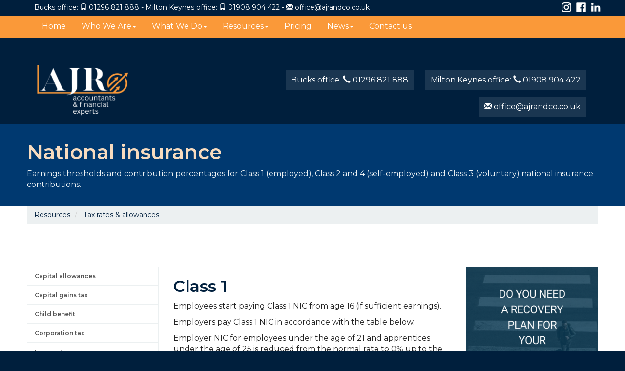

--- FILE ---
content_type: text/html; charset=utf-8
request_url: https://www.ajrandco.co.uk/resources/tax-rates-and-allowances/national-insurance
body_size: 9033
content:

<!doctype html>
<!--[if lt IE 7]> <html lang="en-gb" class="no-js lt-ie9 lt-ie8 lt-ie7"> <![endif]-->
<!--[if IE 7]>    <html lang="en-gb" class="no-js lt-ie9 lt-ie8"> <![endif]-->
<!--[if IE 8]>    <html lang="en-gb" class="no-js lt-ie9"> <![endif]-->
<!--[if gt IE 8]><!--> <html lang="en-gb"> <!--<![endif]-->
	<head><meta http-equiv="X-UA-Compatible" content="IE=edge" /><meta charset="utf-8" /><meta name="viewport" content="width=device-width" /><link rel="shortcut icon" href="/favicon.ico" /><link rel="apple-touch-icon" href="/apple-touch-icon.png" />



<!-- Google tag (gtag.js) --> <script async src="https://www.googletagmanager.com/gtag/js?id=AW-16689541513"></script> <script> window.dataLayer = window.dataLayer || []; function gtag(){dataLayer.push(arguments);} gtag('js', new Date()); gtag('config', 'AW-16689541513'); </script>
	<link href="/css/styles.css" rel="stylesheet" type="text/css" media="screen" /><link href="/css/print.css" rel="stylesheet" type="text/css" media="print" /><link href="//fonts.googleapis.com/css?family=Oswald:400,300,700" rel="stylesheet" type="text/css" media="screen" /><link href="/css/aos.css" rel="stylesheet" type="text/css" media="all" /><script src="//cdn.clientzone.com/framework/3.0/modernizer/modernizr.custom.2.8.3.min.js"></script><script src="//ajax.googleapis.com/ajax/libs/jquery/3.5.1/jquery.min.js"></script><script src="//ajax.aspnetcdn.com/ajax/jquery.templates/beta1/jquery.tmpl.min.js"></script><script src="//cdn.clientzone.com/framework/3.0/scripts/date.format.js"></script><script src="//cdn.clientzone.com/framework/3.0/scripts/newswire.js"></script><script src="//cdn.clientzone.com/framework/3.0/bootstrap/bootstrap.min.js"></script><link href="https://www.ajrandco.co.uk/resources/tax-rates-and-allowances/national-insurance" rel="canonical" /><title>
	National insurance Steeple Claydon : AJR & Co
</title></head>
	<body id="body" class="page-resources page-tax-rates-and-allowances page-national-insurance">
<form method="post" action="/resources/tax-rates-and-allowances/national-insurance" id="form1">

<!-- IE6 warning and Accessibility links -->
        <div class="container">
<div class="access-links">
	<h2 id="page-top">Accessibility links</h2>
	<ul>
		<li><a href="#skip-to-content" title="">Skip to content</a></li>
		<li><a href="/accessibility" title="">Accessibility Help</a></li>
	</ul>
</div>
<div class="browser-wrap">
    <div class="chromeframe" style="display: none;">
        <p>You are using an outdated browser. <a href="https://browse-better.com/">Upgrade your browser today</a> for a better experience of this site and many others.</p>
    </div>

    <!--[if IE]> 
        <div class="chromeframe-ie">
            <p>You are using an outdated browser. <a href="https://browse-better.com/">Upgrade your browser today</a> for a better experience of this site and many others.</p>
        </div>
        <div class="small">
            <p>If you are having trouble viewing this website and would like some information please contact us on the details below...</p>
            <p>Tel: 01296 821 888</p>
            <p>Email: <a href="mailto:office@ajrandco.co.uk">office@ajrandco.co.uk</a></p>
            <p>Address: <span itemscope itemtype="http://schema.org/AccountingService" class="address-mini">AJR & Co LTD, 
<span itemprop="address" itemscope itemtype="http://schema.org/PostalAddress">
<span itemprop="streetAddress">The Barn, 11a Queen Catherine Road</span>, <span itemprop="addressLocality"> Steeple Claydon</span>, <span itemprop="addressRegion">Buckinghamshire</span> <span itemprop="postalCode"> MK18 2PZ</span>
</span>
</span></p>
        </div>
    <![endif]-->
</div> 
</div>
        <!-- / IE6 warning and Accessibility links -->
        <div class="site-wrap">
            <header id="header" class="site-header-wrap">
                <div class="top-bar-wrap">
                    <div class="container-fluid">
                        <div class="row">
                            <div class="col-sm-10">
                                <p class="contact-details">
                                    Bucks office: <span class="click-touch"><span class="glyphicon glyphicon-phone"></span> <a href="tel:01296 821 888" target="_blank">01296 821 888</a> -  Milton Keynes office: <span class="click-touch"><span class="glyphicon glyphicon-phone"></span> <a href="tel:441908904422" target="_blank">01908 904 422</a> - <span class="glyphicon glyphicon-envelope"></span> <a href="mailto:office@ajrandco.co.uk" target="_blank">office@ajrandco.co.uk</a></span>
                                </span></p>
                            </div>
                            <div class="col-sm-2">
                                <div class="social-wrapper">
                                    <div class="social-media">
                                        <a target="_blank" href="https://www.linkedin.com/company/2838289/" title="LinkedIn" class="linkedin">
                                            <img src="/img/icons/linkedin.png" alt="LinkedIn">
                                        </a>
                                       
                                        <a target="_blank" href="https://www.facebook.com/people/AJR-Co-Accounting/61564481057454/" title="Facebook" class="facebook"> 
                                            <img src="/img/icons/facebook.png" alt="Facebook">
                                        </a>
                                        <a target="_blank" href="https://www.instagram.com/office6856/" title="Instagram" class="facebook">
                                            <img src="/img/icons/instagram.png" alt="Instagram">
                                        </a>
                                    </div>
                                </div>
                            </div>
                        </div>
                    </div>
                </div>
                <div class="navbar-wrapper">
                    <div class="container">
                        <nav>
  <div class="navbar navbar-default"><div class="navbar-header"><button type="button" class="navbar-toggle" data-toggle="collapse" data-target=".navbar-collapse"><span class="icon-bar"></span><span class="icon-bar"></span><span class="icon-bar"></span><span class="burger-menu-title">MENU</span></button></div><div class="navbar-collapse collapse">
<ul data-cmsnoindex="true" class="nav navbar-nav">
<li><a target="_self" title="Home" href="/">Home</a></li>
<li class="dropdown">
<a class="dropdown-toggle" data-toggle="dropdown" href="/who-we-are" title="Who We Are" target="_self">Who We Are<b class="caret"></b></a>
<ul class="dropdown-menu">
<li><a target="_self" title="Overview" href="/who-we-are">Overview</a></li>
<li><a target="_self" title="Our Approach" href="/who-we-are/our-approach">Our Approach</a></li>
<li><a target="_self" title="Our Clients" href="/who-we-are/our-clients">Our Clients</a></li>
<li><a target="_self" title="Business Clients" href="/who-we-are/business-clients">Business Clients</a></li>
<li><a target="_self" title="Private Clients" href="/who-we-are/private-clients">Private Clients</a></li>
<li><a target="_self" title="Start-Up Businesses" href="/who-we-are/start-up-businesses">Start-Up Businesses</a></li>
<li><a target="_self" title="Expanding Businesses" href="/who-we-are/expanding-businesses">Expanding Businesses</a></li>
</ul>
</li>
<li class="dropdown">
<a class="dropdown-toggle" data-toggle="dropdown" href="/what-we-do" title="What We Do" target="_self">What We Do<b class="caret"></b></a>
<ul class="dropdown-menu">
<li><a target="_self" title="Overview" href="/what-we-do">Overview</a></li>
<li><a target="_self" title="Annual Accounts" href="/what-we-do/annual-accounts">Annual Accounts</a></li>
<li><a target="_self" title="Bookkeeping & VAT" href="/what-we-do/bookkeeping-and-vat">Bookkeeping & VAT</a></li>
<li><a target="_self" title="Compliance Checks & Tax Investigations" href="/what-we-do/compliance-checks-and-tax-investigations">Compliance Checks & Tax Investigations</a></li>
<li><a target="_self" title="Start-ups & Growths" href="/what-we-do/start-ups-and-growths">Start-ups & Growths</a></li>
<li><a target="_self" title="Compliance services" href="/what-we-do/compliance-services">Compliance services</a></li>
<li><a target="_self" title="Forecasting & Planning" href="/what-we-do/forecasting-and-planning">Forecasting & Planning</a></li>
<li><a target="_self" title="Fund Raising & Investment" href="/what-we-do/fund-raising-and-investment">Fund Raising & Investment</a></li>
<li><a target="_self" title="Consultancy services" href="/what-we-do/consultancy-services">Consultancy services</a></li>
<li><a target="_self" title="Payrolls & Pensions" href="/what-we-do/payrolls-and-pensions">Payrolls & Pensions</a></li>
<li><a target="_self" title="R&D Tax Credits" href="/what-we-do/randd-tax-credits">R&D Tax Credits</a></li>
<li><a target="_self" title="Raising Finance" href="/what-we-do/raising-finance">Raising Finance</a></li>
<li><a target="_self" title="Registrar Services" href="/what-we-do/registrar-services">Registrar Services</a></li>
<li><a target="_self" title="Support services" href="/what-we-do/support-services">Support services</a></li>
<li><a target="_self" title="Tax" href="/what-we-do/tax">Tax</a></li>
</ul>
</li>
<li class="dropdown">
<a class="dropdown-toggle" data-toggle="dropdown" href="/resources" title="Resources" target="_self">Resources<b class="caret"></b></a>
<ul class="dropdown-menu">
<li><a target="_self" title="Overview" href="/resources">Overview</a></li>
<li><a target="_self" title="Downloadable forms" href="/resources/downloadable-forms">Downloadable forms</a></li>
<li><a target="_self" title="Factsheets" href="/resources/factsheets">Factsheets</a></li>
<li><a target="_self" title="Market data" href="/resources/market-data">Market data</a></li>
<li><a target="_self" title="Online calculators" href="/resources/online-calculators">Online calculators</a></li>
<li><a target="_self" title="Tax calendar" href="/resources/tax-calendar">Tax calendar</a></li>
<li><a target="_self" title="Tax rates & allowances" href="/resources/tax-rates-and-allowances">Tax rates & allowances</a></li>
<li><a target="_self" title="Useful links" href="/resources/useful-links">Useful links</a></li>
</ul>
</li>
<li><a target="_self" title="Pricing" href="/pricing">Pricing</a></li>
<li class="dropdown">
<a class="dropdown-toggle" data-toggle="dropdown" href="/news" title="News" target="_self">News<b class="caret"></b></a>
<ul class="dropdown-menu">
<li><a target="_self" title="Overview" href="/news">Overview</a></li>
<li><a target="_self" title="Hot Topic" href="/news/hot-topic">Hot Topic</a></li>
<li><a target="_self" title="Latest News for Business" href="/news/latest-news-for-business">Latest News for Business</a></li>
</ul>
</li>
<li><a target="_self" title="Contact us" href="/contact-us">Contact us</a></li>
</ul>
</div></div>
</nav>
                    </div>
                </div>
                <div class="container g-padding-t large header-wrap">
                    <div class="row">
                        <div class="col-sm-4">
                            <a href="/" title="AJR & Co Ltd - Accountants in Steeple Claydon and Hemel Hempstead" id="logo print-logo" class="logo-wrap">
                                <img src="/img/logo-trans.png" alt="AJR & Co Ltd logo" class="logo">
                            </a>
                        </div>
            <div class="col-sm-8"> 
                            <div class="header-aside">
                               <div class="details">
                                    <p>
                                        <span class="phone">
                                            <a href="tel:01296 821 888">
                                                Bucks office: <span aria-hidden="true" class="glyphicon glyphicon-earphone"></span> 01296 821 888</a>
                                        </span>
                                        
                                    
                                        <span class="phone">
                                            <a href="tel:441908904422">
                                                Milton Keynes office: <span aria-hidden="true" class="glyphicon glyphicon-earphone"></span> 01908 904 422</a>
                                        </span>
                                        </p>
                                </div>
                                <div class="details">
                                    <p>
                                        <span class="email">
                                            <a href="mailto:office@ajrandco.co.uk">
                                                <span aria-hidden="true" class="glyphicon glyphicon-envelope"></span> office@ajrandco.co.uk</a>
                                        </span>
                                    </p>
                                </div>
                            </div>    
                        </div> 
                    </div>
                </div>
            </header>
            
            <!--/end site-banner-wrap -->
            
                <div class="flexi-wrap">
                    <div class="jumbotron-inner-wrap">
                        <div class="container-fluid">
                            <h1>National insurance</h1>
                            <p>Earnings thresholds and contribution percentages for Class 1 (employed), Class 2 and 4 (self-employed) and Class 3 (voluntary) national insurance contributions.</p>
                        </div>
                    </div>
                </div>
            
            <div class="site-main-content-wrap flexi-wrap">
                <!-- Skip to content link - place just before main content! -->
                <a name="skip-to-content" class="skip-to-content"></a>
                <!-- / Skip to content link -->
                <div class="container-fluid">
                    
<accsys_noindex>

        <ol class="breadcrumb">
    
        <li >
        
         <a href='/resources' title='Resources' target="_self">Resources</a>
        </li>
    
        <li >
        
         <a href='/resources/tax-rates-and-allowances' title='Tax rates & allowances' target="_self">Tax rates & allowances</a>
        </li>
    
        </ol>
    
</accsys_noindex>

                </div>
                <div class="soft-ends-large">
    <div class="container-fluid">
        <div class="row">
            <div class="col-sm-6 col-sm-push-3">
                
<h2>Class 1</h2>
<p>Employees  start paying Class 1 NIC from age 16 (if sufficient earnings).</p>
<p>Employers pay Class 1  NIC in accordance with the table below.</p>
<p>Employer NIC for employees under the age of 21 and apprentices under the age of 25 is reduced from the normal rate to 0% up to the Upper Secondary Threshold of &pound;967 per week. Also applies to veterans in the first 12 months of employment.</p>
<p>Employees Class 1 NIC stop when they reach their <a data-html="true" data-content="&lt;p&gt;The age at which an individual is entitled to receive the  basic state pension.&lt;/p&gt;" rel="popover" href="#" data-placement="top" data-original-title="State Pension Age" data-prevent-default="true" data-trigger="hover" data-bs-toggle="popover">'State Pension age'</a>. The employer's contribution continues.</p>
<h3>Employees</h3>
<h4>2025/26:</h4>
<table class="table table-striped table-hover national-insurance-contributions-table-one">
    <thead class="table-primary">
        <tr>
            <th>Earnings per week</th>
            <th>%</th>
        </tr>
    </thead>
    <tbody>
        <tr>
            <td>Up to &pound;242</td>
            <td>Nil</td>
        </tr>
        <tr>
            <td>&pound;242.01 - &pound;967</td>
            <td>8</td>
        </tr>
        <tr>
            <td>Over &pound;967</td>
            <td>2</td>
        </tr>
    </tbody>
</table>
<p>Entitlement to state pension and other <a data-html="true" data-content="&lt;p&gt;State benefits that are linked to an individual's National Insurance  contributions. The main ones are Statutory Sick Pay and Statutory Maternity Pay.&lt;/p&gt;" rel="popover" href="#" data-placement="bottom" data-original-title="Contribution-Based Benefits" data-prevent-default="true" data-trigger="hover" data-bs-toggle="popover">'contribution-based benefits'</a> is retained for earnings between &pound;125 and &pound;242 per week.</p>
<h4>2024/25:</h4>
<table class="table table-striped table-hover national-insurance-contributions-table-one">
  <thead class="table-primary">
    <tr>
      <th>Earnings per week</th>
      <th>% (from 6/1/24)</th>
      <th>% (to 5/1/24)</th>
    </tr>
  </thead>
  <tbody>
    <tr>
      <td>Up to &pound;242</td>
      <td>Nil</td>
      <td>Nil</td>
    </tr>
    <tr>
      <td>&pound;242.01 - &pound;967</td>
      <td>10</td>
      <td>12</td>
    </tr>
    <tr>
      <td>Over &pound;967</td>
      <td>2</td>
      <td>2</td>
    </tr>
  </tbody>
</table>
<p>Entitlement to state pension and other <a data-html="true" data-content="&lt;p&gt;State benefits that are linked to an individual's National Insurance  contributions. The main ones are Statutory Sick Pay and Statutory Maternity Pay.&lt;/p&gt;" rel="popover" href="#" data-placement="bottom" data-original-title="Contribution-Based Benefits" data-prevent-default="true" data-trigger="hover" data-bs-toggle="popover">'contribution-based benefits'</a> is retained for earnings between &pound;123 and &pound;242 per week.</p>
<h3>Employers</h3>
<h4>2025/26:</h4>
<table class="table table-striped table-hover national-insurance-contributions-table-three">
    <thead class="table-primary">
        <tr>
            <th>Earnings per week</th>
            <th>%</th>
        </tr>
    </thead>
    <tbody>
        <tr>
            <td>Up to &pound;96</td>
            <td>Nil</td>
        </tr>
        <tr>
            <td>Over &pound;96</td>
            <td>15</td>
        </tr>
    </tbody>
</table>
<h4>2024/25:</h4>
<table class="table table-striped table-hover national-insurance-contributions-table-three">
  <thead class="table-primary">
    <tr>
      <th>Earnings per week</th>
      <th>%</th>
    </tr>
  </thead>
  <tbody>
    <tr>
      <td>Up to &pound;175</td>
      <td>Nil</td>
    </tr>
    <tr>
      <td>Over &pound;175</td>
      <td>13.80</td>
    </tr>
  </tbody>
</table>
<h3>Other National Insurance payable by employers</h3>
<h4>Class 1A</h4>
<p>15% (13.8% 2024/25) on broadly all taxable benefits provided to employees and on certain taxable termination and sporting testimonial payments in excess of &pound;30,000.</p>
<h4>Class 1B</h4>
<p>15% (13.8% 2024/25) on taxable PAYE Settlement Agreements.</p>
<h2>Class 2 and 4 (self-employed)</h2>
<p>A self-employed person starts paying Class 2 and Class 4 NIC from 16 or over (if sufficient profits).</p>
<p>Class 2 NIC stop when a person reaches State Pension age.</p>
<p>From 6 April 2024, there is no longer a requirement to pay Class 2. Voluntary contributions can still be made.</p>
<p>Class 4 NIC stop from the start of the tax year after the one in which the person reaches State Pension age.</p>
<h3>2025/26:</h3>
<table class="table table-striped table-hover national-insurance-contributions-table-five">
    <thead class="table-primary">
        <tr>
            <th>Class 2</th>
            <th>(&pound;)</th>
        </tr>
    </thead>
    <tbody>
        <tr>
            <td>Flat rate per week</td>
            <td>3.50</td>
        </tr>
        <tr>
            <td>Small Profits Threshold (per year)</td>
            <td>6,845</td>
        </tr>
    </tbody>
</table>
<p>A self-employed person with profits below the Small Profits Threshold might decide to carry on paying Class 2 voluntarily to accrue entitlement to the State Pension and other benefits.</p>
<h3>2024/25:</h3>
<table class="table table-striped table-hover national-insurance-contributions-table-five">
  <thead class="table-primary">
    <tr>
      <th>Class 2</th>
      <th>(&pound;)</th>
    </tr>
  </thead>
  <tbody>
    <tr>
      <td>Flat rate per week</td>
      <td>3.45</td>
    </tr>
    <tr>
      <td>Small Profits Threshold (per year)</td>
      <td>6,725</td>
    </tr>
  </tbody>
</table>
<h3>Class 4</h3>
<h4>2025/26:</h4>
<table class="table table-striped table-hover national-insurance-contributions-table-six">
    <thead class="table-primary">
        <tr>
            <th>Annual profits</th>
            <th>%</th>
        </tr>
    </thead>
    <tbody>
        <tr>
            <td>Up to &pound;12,570</td>
            <td>Nil</td>
        </tr>
        <tr>
            <td>&pound;12,570.01 - &pound;50,270</td>
            <td>6</td>
        </tr>
        <tr>
            <td>Over &pound;50,270</td>
            <td>2</td>
        </tr>
    </tbody>
</table>
<h4>2024/25:</h4>
<table class="table table-striped table-hover national-insurance-contributions-table-six">
  <thead class="table-primary">
    <tr>
      <th>Annual profits</th>
      <th>%</th>
    </tr>
  </thead>
  <tbody>
    <tr>
      <td>Up to &pound;12,570</td>
      <td>Nil</td>
    </tr>
    <tr>
      <td>&pound;12,570.01 - &pound;50,270</td>
      <td>6</td>
    </tr>
    <tr>
      <td>Over &pound;50,270</td>
      <td>2</td>
    </tr>
  </tbody>
</table>
<h2>Class 3</h2>
<p>A  person needs 35 years (30 years if State Pension age is before 6 April 2016) of  NIC to get a full State Pension.</p>
<p>Class 3 voluntary contributions can be paid to fill or avoid gaps in a NI record.</p>
<p>Flat rate per week: &pound;17.75</p>
            </div>
            <div class="col-sm-3 col-sm-push-3">
             
               
               
               
               
               
               
               
               
               
               
               
               
               
               
              
                   <script type="text/javascript">
                        <!--
                         var imlocation = "/img/";
                                               
                         
                        function randomimage(min, max) { // min and max included 
                          return Math.floor(Math.random() * (max - min + 1) + min)
                        }

                        const rndInt = randomimage(1, 6)
                         document.write("<a href=\"/contact-us\" title=\"Contact us\"><img class=\"img-responsive push-bottom\" src='" + imlocation + "cta" + rndInt + ".png" + "'></a>");
                        //-->
                        </script>
               
              
            </div>
            <div class="col-sm-3 col-sm-pull-9">
                <div class="column">
					<nav>
  <div class="content-page-nav-list-wrap">
<div class="list-group">
<a class="list-group-item" title="Capital allowances" target="_self" href="/resources/tax-rates-and-allowances/capital-allowances">Capital allowances</a>
<a class="list-group-item" title="Capital gains tax" target="_self" href="/resources/tax-rates-and-allowances/capital-gains-tax">Capital gains tax</a>
<a class="list-group-item" title="Child benefit" target="_self" href="/resources/tax-rates-and-allowances/child-benefit">Child benefit</a>
<a class="list-group-item" title="Corporation tax" target="_self" href="/resources/tax-rates-and-allowances/corporation-tax">Corporation tax</a>
<a class="list-group-item" title="Income tax" target="_self" href="/resources/tax-rates-and-allowances/income-tax">Income tax</a>
<a class="list-group-item" title="Individual Savings Account (ISA)" target="_self" href="/resources/tax-rates-and-allowances/individual-savings-account-isa">Individual Savings Account (ISA)</a>
<a class="list-group-item" title="Inheritance tax" target="_self" href="/resources/tax-rates-and-allowances/inheritance-tax">Inheritance tax</a>
<a class="list-group-item" title="Minimum wage" target="_self" href="/resources/tax-rates-and-allowances/minimum-wage">Minimum wage</a>
<a class="list-group-item active" title="National insurance" target="_self" href="/resources/tax-rates-and-allowances/national-insurance">National insurance</a>
<a class="list-group-item" title="Pensions" target="_self" href="/resources/tax-rates-and-allowances/pensions">Pensions</a>
<a class="list-group-item" title="Stamp duty & land taxes" target="_self" href="/resources/tax-rates-and-allowances/stamp-duty-and-land-taxes">Stamp duty & land taxes</a>
<a class="list-group-item" title="Statutory pay" target="_self" href="/resources/tax-rates-and-allowances/statutory-pay">Statutory pay</a>
<a class="list-group-item" title="Tax reliefs for individuals" target="_self" href="/resources/tax-rates-and-allowances/tax-reliefs-for-individuals">Tax reliefs for individuals</a>
<a class="list-group-item" title="Value added tax" target="_self" href="/resources/tax-rates-and-allowances/value-added-tax">Value added tax</a>
<a class="list-group-item" title="Vehicles" target="_self" href="/resources/tax-rates-and-allowances/vehicles">Vehicles</a>
</div>
</div>
</nav>
				</div>
            </div>
        </div>
    </div>
</div>


                
                    <div class="news-wrap">
                        <div class="container-fluid">
                            <div class="soft-ends-large">
                                <h3>The latest news</h3>
                                <div class="row equal-height">
                                    
        
         
        
<div class="col-sm-4">
<a href="/news/latest-news-for-business/archive/news-article/2026/January/inheritance-tax-reliefs-threshold-to-rise-to-25-million-for-farmers-and-businesses" title="Inheritance Tax reliefs threshold to rise to £2.5 million for farmers and businesses" class="cta cta-news-block " >
<div class="object-wrap">
              <p class="date">06 Jan 2026</p>
            </div>
<div class="text-wrap">

<h2>Inheritance Tax reliefs threshold to rise to £2.5 million for farmers and businesses</h2>
<p>The level of the Agricultural Property Relief (APR) and Business Property Relief (BPR) thresholds will be increased from £1 million to £2.5 million, the government has announced.</p>
</div>
</a>
</div>

         
        
<div class="col-sm-4">
<a href="/news/latest-news-for-business/archive/news-article/2026/January/e-invoicing-will-be-fundamental-change-for-vat-registered-businesses" title="E-invoicing will be fundamental change for VAT-registered businesses" class="cta cta-news-block " >
<div class="object-wrap">
              <p class="date">06 Jan 2026</p>
            </div>
<div class="text-wrap">

<h2>E-invoicing will be fundamental change for VAT-registered businesses</h2>
<p>The mandatory introduction of e-invoicing for all VAT-registered businesses selling to UK business customers from April 2029 will be a fundamental change, says the Chartered Institute of Taxation (CIOT).</p>
</div>
</a>
</div>

         
        
<div class="col-sm-4">
<a href="/news/latest-news-for-business/archive/news-article/2026/January/mtd-penalties-waived-for-first-year-of-income-tax" title="MTD penalties waived for first year of Income Tax" class="cta cta-news-block " >
<div class="object-wrap">
              <p class="date">06 Jan 2026</p>
            </div>
<div class="text-wrap">

<h2>MTD penalties waived for first year of Income Tax</h2>
<p>Self assessment taxpayers due to join Making Tax Digital (MTD) for Income Tax next April will not face penalties if late filing quarterly updates.</p>
</div>
</a>
</div>

         
        
         


                                </div>
                            </div>
                        </div>
                    </div>
                
            </div>
            <footer class="site-footer-wrap flexi-wrap">
                <div class="soft-ends">
                    <div class="container-fluid">
                        <div class="row">
                            <div class="col-sm-8">
                                <p class="mini-site-map">
                                        <span id="minisitemapwidget">
  <a href="/home" title="Home" target="_self">Home</a> | <a href="/who-we-are/" title="Who We Are" target="_self">Who We Are</a> | <a href="/news/" title="News" target="_self">News</a> | <a href="/contact-us" title="Contact us" target="_self">Contact us</a> | <a href="/site-map" title="Site map" target="_self">Site map</a> | <a href="/accessibility" title="Accessibility" target="_self">Accessibility</a> | <a href="/disclaimer" title="Disclaimer" target="_self">Disclaimer</a> | <a href="/privacy" title="Privacy" target="_self">Privacy</a> | <a href="/help" title="Help" target="_self">Help</a> | </span>
                                </p>
                                <p>&COPY; 2026 AJR & Co LTD. All rights reserved.</p>
                                <address><span itemscope itemtype="http://schema.org/AccountingService" class="address-mini">AJR & Co LTD, 
<span itemprop="address" itemscope itemtype="http://schema.org/PostalAddress">
<span itemprop="streetAddress">The Barn, 11a Queen Catherine Road</span>, <span itemprop="addressLocality"> Steeple Claydon</span>, <span itemprop="addressRegion">Buckinghamshire</span> <span itemprop="postalCode"> MK18 2PZ</span>
</span>
</span></address>
                                <p>Company No: 4770836</p>
                            </div>
                            <div class="col-sm-4">
                                <div class="social-media">
                                    <a target="_blank" href="https://www.facebook.com/people/AJR-Co-Accounting/61564481057454/" title="Facebook">
                                        <img loading="lazy" src="/img/icons/facebook.png" alt="Facebook">
                                    </a>

                                    <a target="_blank" href="https://www.linkedin.com/company/2838289/" title="LinkedIn">
                                        <img loading="lazy" src="/img/icons/linkedin.png" alt="LinkedIn">
                                    </a>
                                    <a target="_blank" href="https://www.instagram.com/office6856/" title="Instagram">
                                        <img loading="lazy" src="/img/icons/instagram.png" alt="LinkedIn">
                                    </a>
                                </div>
                            </div>
                        </div>
                        <hr>
                        <div class="row">
                            <div class="col-sm-12 col-md-8">
                                <small>We use cookies on this website, you can find <a href="/privacy#cookies">more information about cookies here</a>.</small>
                            </div>
                            <div class="col-sm-12 col-md-4">
                                <p class="powered-by"><a href="https://www.yourfirmonline.co.uk" title="powered by totalSOLUTION. Click here to find out how totalSOLUTION can help your accountancy firm" target="_blank" rel="noopener noreferrer" >powered by total<strong>SOLUTION</strong></a></p>
                            </div>
                        </div>
                    </div>
                </div>
            </footer>
        </div>
        <!--/end site-wrap -->
        <!-- Scripts go here - check the scripts file if you need to alter any of the current scripts -->
        <script async="" src="//cdn.clientzone.com/framework/3.0/scripts/placeholder.min.js"></script>
        <script async="" src="/scripts/scripts.js"></script>
        
        <script async="" src="/scripts/headroom.js"></script>

<script>
    (function() {
        var header = document.querySelector(".navbar-wrapper");

        var headroom = new Headroom(header, {
            tolerance: {
                down : 10,
                up : 20
            },
            offset : 15,
        });
        headroom.init();

    }());
</script>
<!--[if lt IE 9]>
      <script src="//cdn.clientzone.com/framework/3.0/Bootstrap/respond.min.js"></script>
    <![endif]-->


<script type="application/ld+json">
{
"@context": "https://schema.org",
"@type": "Organization",
  "name": "AJR & Co Ltd",
  "url": "https://www.ajrandco.co.uk/resources/tax-rates-and-allowances/national-insurance",
  "logo": "https://www.ajrandco.co.uk/img/logo.png",
  "image": "https://www.ajrandco.co.uk/img/logo.png",
  "description": "AJR & Co Ltd are accountants in Steeple Claydon and Hemel Hempstead with clients across the uckinghamshire, Hertfordshire and Bedfordshire areas.",
"priceRange": "&pound;&pound;&pound;",
"department": 
    [
        {
            "name": "AJR & Co Ltd",
		"url": "https://www.ajrandco.co.uk/resources/tax-rates-and-allowances/national-insurance",
		"image": "https://www.ajrandco.co.uk/img/logo-trans.png",
			"@type": "AccountingService",
            "address": {
                "@type": "PostalAddress",
                "addressLocality": "Steeple Claydon",
                "addressRegion": "Buckinghamshire",
                "postalCode": "MK18 2PZ",
                "streetAddress": "The Barn, 11a Queen Catherine Road"
            },
            "openingHours": [
                "Mo-Fr 09:00-17:00"
            ],
            "telephone" : "01296 821 888",
"hasmap" : "https://www.google.com/maps/place/AJR+%26+Co.+Ltd/@51.9359067,-0.9799454,15z/",
  "contactPoint": {
    "@type": "ContactPoint",
            "telephone" : "01296 821 888",
    "contactType": "Customer Support"
  }
        },
        {
            "name": "AJR & Co Ltd",
		"url": "https://www.ajrandco.co.uk/resources/tax-rates-and-allowances/national-insurance",
		"image": "https://www.ajrandco.co.uk/img/logo-trans.png",
			"@type": "AccountingService",
            "address": {
                "@type": "PostalAddress",
                "addressLocality": "Hemel Hempstead",
                "addressRegion": "Hertfordshire",
                "postalCode": "HP2 7DX",
                "streetAddress": "iMex Centre, 575-599 Maxted Rd"
                },
            "openingHours": [
                "Mo-Fr 09:00-17:00"
            ],
            "telephone" : "01727 753 900",
  "contactPoint": {
    "@type": "ContactPoint",
    "telephone": "01727 753 900",
    "contactType": "Customer Support"
  }
        }
    ],
"email": "office@ajrandco.co.uk"
}
</script>



<script type="application/ld+json">
{ "@context" : "https://schema.org",
  "@type" : "Organization",
  "name" : "AJR & Co Ltd",
  "url" : "https://www.ajrandco.co.uk/",
  "sameAs" : [ "https://www.instagram.com/office6856/",
"https://www.facebook.com/ajrandco",
"https://twitter.com/AJRandCoLtd",
"https://www.linkedin.com/company/2838289/",
"https://find-and-update.company-information.service.gov.uk/company/04770836"
] 
}
</script>
</form>
<!-- Pre-EndBody -->
</body>
</html>


--- FILE ---
content_type: application/javascript
request_url: https://www.ajrandco.co.uk/scripts/scripts.js
body_size: 1325
content:
var nav,scrolled,offices,loadmaps;$(document).ready(function(){$("[data-prevent-default=true]").on("touchstart click",function(n){n.stopPropagation();n.preventDefault()});$("[rel=tooltip]").tooltip();$("[rel=popover]").popover();$("#carousel").carousel({interval:6e3})});nav=$("#logo");scrolled=!1;$(window).scroll(function(){250<$(window).scrollTop()&&!scrolled&&(nav.addClass("decrease-logo"),scrolled=!0);250>$(window).scrollTop()&&scrolled&&(nav.removeClass("decrease-logo"),scrolled=!1)});offices=[{id:"apimap",zoom:14,mapinstance:[{location:{lat:51.9359067,lng:-.9821341},html:'<h3>AJR & Co Ltd<\/h3><p>The Barn, 11a Queen Catherine Road, Steeple Claydon, Buckinghamshire, MK18 2PZ<\/p><p><a target="_blank" href="https://www.google.co.uk/maps/search/AJR & Co Ltd+The Barn+Steeple Claydon+MK18 2PZ">View Map<\/a><\/p>'},{location:{lat:52.05967695315347,lng:-.76356143549690292},html:'<h3>AJR & Co Ltd<\/h3><p>Unit 140, Foxhunter Drive 575-599 Maxted Rd, Milton Keynes, MK14 6GD<\/p><p><a href="https://www.google.com/maps/place/AJR+%26+Co.+Ltd/@52.0595653,-0.7643305,19.25z/data=!3m1!5s0x4877aab5ce4ca4c3:0x65932ad98c6fe9ae!4m14!1m7!3m6!1s0x4877ab1ba65c90cd:0x31418caa6735547!2sAJR+%26+Co.+Ltd!8m2!3d52.0596461!4d-0.7635687!16s%2Fg%2F11lzd13nqv!3m5!1s0x4877ab1ba65c90cd:0x31418caa6735547!8m2!3d52.0596461!4d-0.7635687!16s%2Fg%2F11lzd13nqv!5m1!1e4?entry=ttu&g_ep=EgoyMDI1MTEyMy4xIKXMDSoASAFQAw%3D%3D" target="_blank"><\/a><\/p>'}]}];typeof google=="object"?(loadmaps=function(){function a(n,t,i,u,f){var e=new google.maps.Marker({position:n,icon:f,map:u});return 1<r&&h.extend(e.position),google.maps.event.addListener(e,"click",function(){i.setContent(t);i.open(u,e)}),e}for(var u=[],t=[],n=0,l=offices.length,f=offices[0].mapinstance[0].location.lat,e=offices[0].mapinstance[0].location.lng,i=offices[0].id,o=14,s,n=0;n<l;n++)if(i=offices[n].id,f=offices[n].mapinstance[0].location.lat,e=offices[n].mapinstance[0].location.lng,o=offices[n].zoom,s=document.getElementById(i),s===null)console.log("Warning: id:"+i+' has been added to your offices array but <div id="'+i+'"><\/div> does not exist on this page so the map has not been loaded');else{t[n]=new google.maps.Map(document.getElementById(i),{zoom:o,center:new google.maps.LatLng(f,e),mapTypeControlOptions:{mapTypeIds:[google.maps.MapTypeId.HYBRID,"map_style"]},scrollwheel:!1});u[n]=new google.maps.InfoWindow;var h=new google.maps.LatLngBounds,v=new google.maps.StyledMapType([{stylers:[]}],{name:"Map"}),r=offices[n].mapinstance.length;for(c=0;c<r;c++)a(new google.maps.LatLng(offices[n].mapinstance[c].location.lat,offices[n].mapinstance[c].location.lng),offices[n].mapinstance[c].html,u[n],t[n],offices[n].mapinstance[c].icon);1<r&&t[n].fitBounds(h);t[n].mapTypes.set("map_style",v);t[n].setMapTypeId("map_style")}},loadmaps()):console.log("No Google Maps script")